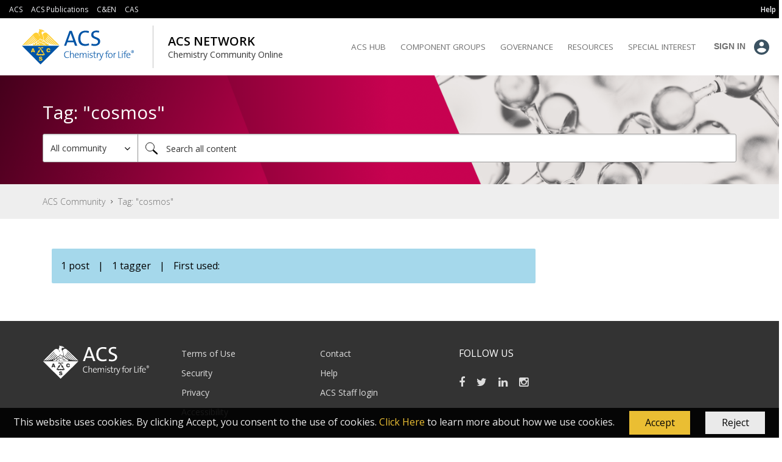

--- FILE ---
content_type: text/html; charset=UTF-8
request_url: https://communities.acs.org/t5/tag/cosmos/tg-p
body_size: 1871
content:
<!DOCTYPE html>
<html lang="en">
<head>
    <meta charset="utf-8">
    <meta name="viewport" content="width=device-width, initial-scale=1">
    <title></title>
    <style>
        body {
            font-family: "Arial";
        }
    </style>
    <script type="text/javascript">
    window.awsWafCookieDomainList = [];
    window.gokuProps = {
"key":"AQIDAHjcYu/GjX+QlghicBgQ/7bFaQZ+m5FKCMDnO+vTbNg96AH8rhIMJ+z/0ZlnwNGCUsFTAAAAfjB8BgkqhkiG9w0BBwagbzBtAgEAMGgGCSqGSIb3DQEHATAeBglghkgBZQMEAS4wEQQM0xF1depSHZO07bzbAgEQgDtkDWjfu/iA1FFovrm1DbICsUAV04yfVyp7MT61DYp7EWM6jDnLUg9RkBp27QieKrX3EpH4gWzcP8WQoA==",
          "iv":"EkQVEAAhbQAAApVx",
          "context":"8zPMsXUSnWKM6BWmgtu4ypVTXh7eWmbo2nXROb6m5szzFg9EASFmp/jzJxosmSuNeUHWjIgs1BgqtMGRxtQkEEJ0XmUxbXEYwY8r3u8E0IPs4SWvouORjdkEiOeHMEIHJlVMFm4+6sDttu3A8X1LW/+qAGeYPjismVhd0YqX999RmnUxO+bgOgTogpruJOH+L894MxOjNVsVuekTp20VQjDsMsyJP+KE9F9UeaaAUt0Ii89Hq8MGtoUpBNco8JYqhE71sEq1MjZ7GVvLZt2glWAHGXiZ5FCFOETZQp7bv/lgIgEUKqJRukVCWrEjAxDJ7UhvbwhmwCrvNud5kxw9F1vpCvR4Z7AqHUfmgrJTEgA1UOtd4Jf9Ca3D6VHZAq2nZOBeeWvz98BbnNu3e0B8taMT6UprmPw="
};
    </script>
    <script src="https://bc0439715fa6.967eb88d.us-east-2.token.awswaf.com/bc0439715fa6/dd580d161431/293ae638aabe/challenge.js"></script>
</head>
<body>
    <div id="challenge-container"></div>
    <script type="text/javascript">
        AwsWafIntegration.saveReferrer();
        AwsWafIntegration.checkForceRefresh().then((forceRefresh) => {
            if (forceRefresh) {
                AwsWafIntegration.forceRefreshToken().then(() => {
                    window.location.reload(true);
                });
            } else {
                AwsWafIntegration.getToken().then(() => {
                    window.location.reload(true);
                });
            }
        });
    </script>
    <noscript>
        <h1>JavaScript is disabled</h1>
        In order to continue, we need to verify that you're not a robot.
        This requires JavaScript. Enable JavaScript and then reload the page.
    </noscript>
</body>
</html>

--- FILE ---
content_type: text/css
request_url: https://tags.srv.stackadapt.com/sa.css
body_size: -11
content:
:root {
    --sa-uid: '0-9409f736-04b1-5bca-6ea6-33e21ded6665';
}